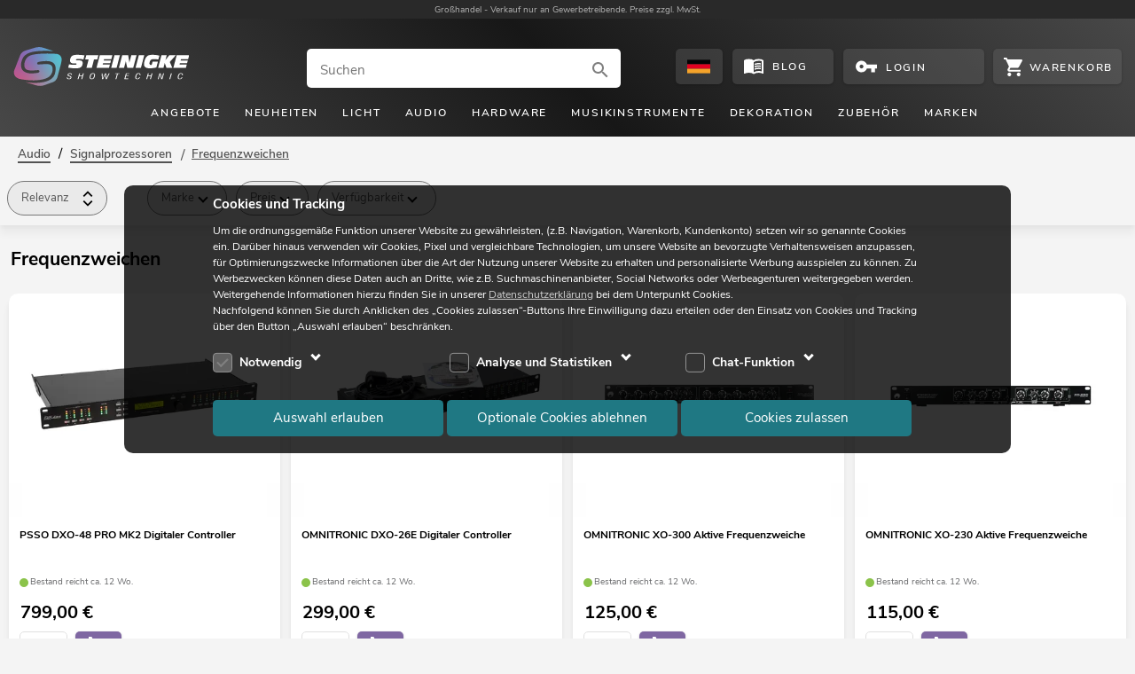

--- FILE ---
content_type: text/html; charset=UTF-8
request_url: https://www.steinigke.de/de/audio/signalprozessoren/frequenzweichen/cat-t4030030-1.html
body_size: 13807
content:
<!DOCTYPE html>
<html lang="de">
<head>
    <link href="https://www.steinigke.de/out/steinigke/src/fonts/nunito-sans-v5-latin-ext_latin-regular.woff2" as="font" crossorigin="anonymous">
    <link href="https://www.steinigke.de/out/steinigke/src/fonts/nunito-sans-v5-latin-ext_latin-300.woff2" as="font" crossorigin="anonymous">
    <link href="https://www.steinigke.de/out/steinigke/src/fonts/nunito-sans-v5-latin-ext_latin-600.woff2" as="font" crossorigin="anonymous">
    <link href="https://www.steinigke.de/out/steinigke/src/fonts/nunito-sans-v5-latin-ext_latin-700.woff2" as="font" crossorigin="anonymous">
    <link href="https://www.steinigke.de/out/steinigke/src/fonts/nunito-sans-v5-latin-ext_latin-800.woff2" as="font" crossorigin="anonymous">
    <link rel="apple-touch-icon" sizes="57x57" href="https://www.steinigke.de/out/steinigke/src/bg1/apple-touch-icon-57x57.png">
    <link rel="apple-touch-icon" sizes="60x60" href="https://www.steinigke.de/out/steinigke/src/bg1/apple-touch-icon-60x60.png">
    <link rel="apple-touch-icon" sizes="72x72" href="https://www.steinigke.de/out/steinigke/src/bg1/apple-touch-icon-72x72.png">
    <link rel="apple-touch-icon" sizes="76x76" href="https://www.steinigke.de/out/steinigke/src/bg1/apple-touch-icon-76x76.png">
    <link rel="apple-touch-icon" sizes="114x114" href="https://www.steinigke.de/out/steinigke/src/bg1/apple-touch-icon-114x114.png">
    <link rel="apple-touch-icon" sizes="120x120" href="https://www.steinigke.de/out/steinigke/src/bg1/apple-touch-icon-120x120">
    <link rel="apple-touch-icon" sizes="144x144" href="https://www.steinigke.de/out/steinigke/src/bg1/apple-touch-icon-144x144">
    <link rel="apple-touch-icon" sizes="152x152" href="https://www.steinigke.de/out/steinigke/src/bg1/apple-touch-icon-152x152">
    <link rel="apple-touch-icon" sizes="180x180" href="https://www.steinigke.de/out/steinigke/src/bg1/apple-touch-icon-180x180">
    <link rel="android-icon" sizes="192x192" href="https://www.steinigke.de/out/steinigke/src/bg1/android-icon-192x192.png">
    <link rel="icon" type="image/png" sizes="32x32" href="https://www.steinigke.de/out/steinigke/src/bg1/favicon-32x32.png">
    <link rel="icon" type="image/png" sizes="32x32" href="https://www.steinigke.de/out/steinigke/src/bg1/favicon-32x32.ico">
    <link rel="icon" type="image/png" sizes="16x16" href="https://www.steinigke.de/out/steinigke/src/bg1/favicon-16x16.png">
    <link rel="icon" type="image/png" sizes="16x16" href="https://www.steinigke.de/out/steinigke/src/bg1/favicon-16x16.ico">
    <link rel="icon" type="image/png" sizes="96x96" href="https://www.steinigke.de/out/steinigke/src/bg1/favicon-96x96.png">
    <link rel="icon" type="image/png" sizes="96x96" href="https://www.steinigke.de/out/steinigke/src/bg1/favicon-96x96.ico">
    <link rel="icon" type="image/png" sizes="32x32" href="https://www.steinigke.de/out/steinigke/src/bg1/favicon_apple.png">
    <link rel="icon" type="image/png" sizes="70x70" href="https://www.steinigke.de/out/steinigke/src/bg1/mstile-70x70.png">
    <link rel="icon" type="image/png" sizes="150x150" href="https://www.steinigke.de/out/steinigke/src/bg1/mstile-150x150.png">
    <link rel="icon" type="image/png" sizes="310x310" href="https://www.steinigke.de/out/steinigke/src/bg1/mstile-310x310.png">
        <meta name="viewport" content="initial-scale=1.0, width=device-width, maximum-scale=5, viewport-fit=cover">
    <meta http-equiv="Content-Type" content="text/html; charset=utf-8">
            <meta name="google-site-verification" content="GVkYdzRA3TQtYFbKP8lG5cewFMGNJpMW-tn0qTbWHco" />
            <title>Optimieren Sie Ihren Klang mit hochwertigen aktiven Frequenzweichen.</title>
                    <meta name="description" content="Entdecken Sie unsere Frequenzweichen und verbessern Sie die Klangqualität in Ihrem Veranstaltungsort dank präziser Steuerung und nahtloser Integration.">
                        <meta name="title" content="Optimieren Sie Ihren Klang mit hochwertigen aktiven Frequenzweichen.">
                    <link rel="canonical" href="https://www.steinigke.de/de/audio/signalprozessoren/frequenzweichen/cat-t4030030-1.html">
                                        <link rel="alternate" href="https://www.steinigke.de/de/audio/signalprozessoren/frequenzweichen/cat-t4030030-1.html" hreflang="de-de" >
                                <link rel="alternate" href="https://www.steinigke.de/en/audio/audio-processors/crossovers/cat-t4030030-1.html" hreflang="en-de" >
                                <link rel="alternate" href="https://www.steinigke.de/en/audio/audio-processors/crossovers/cat-t4030030-1.html" hreflang="x-default" >
                                <link rel="alternate" href="https://www.steinigke.de/fr/audio/processeurs-de-signal/repartiteurs/cat-t4030030-1.html" hreflang="fr-de" >
                                <link rel="alternate" href="https://www.steinigke.de/it/audio/processori-di-segnale/deviatori-di-frequenza/cat-t4030030-1.html" hreflang="it-de" >
                                <link rel="alternate" href="https://www.steinigke.at/de/audio/signalprozessoren/frequenzweichen/cat-t4030030-1.html" hreflang="de-at" >
                                <link rel="alternate" href="https://www.steinigke.at/en/audio/audio-processors/crossovers/cat-t4030030-1.html" hreflang="en-at" >
                                <link rel="alternate" href="https://www.steinigke.at/fr/audio/processeurs-de-signal/repartiteurs/cat-t4030030-1.html" hreflang="fr-at" >
                                <link rel="alternate" href="https://www.steinigke.at/it/audio/processori-di-segnale/deviatori-di-frequenza/cat-t4030030-1.html" hreflang="it-at" >
                                <link rel="alternate" href="https://www.steinigke.fr/de/audio/signalprozessoren/frequenzweichen/cat-t4030030-1.html" hreflang="de-fr" >
                                <link rel="alternate" href="https://www.steinigke.fr/en/audio/audio-processors/crossovers/cat-t4030030-1.html" hreflang="en-fr" >
                                <link rel="alternate" href="https://www.steinigke.fr/fr/audio/processeurs-de-signal/repartiteurs/cat-t4030030-1.html" hreflang="fr-fr" >
                                <link rel="alternate" href="https://www.steinigke.fr/it/audio/processori-di-segnale/deviatori-di-frequenza/cat-t4030030-1.html" hreflang="it-fr" >
                                <link rel="alternate" href="https://www.steinigke.it/de/audio/signalprozessoren/frequenzweichen/cat-t4030030-1.html" hreflang="de-it" >
                                <link rel="alternate" href="https://www.steinigke.it/en/audio/audio-processors/crossovers/cat-t4030030-1.html" hreflang="en-it" >
                                <link rel="alternate" href="https://www.steinigke.it/fr/audio/processeurs-de-signal/repartiteurs/cat-t4030030-1.html" hreflang="fr-it" >
                                <link rel="alternate" href="https://www.steinigke.it/it/audio/processori-di-segnale/deviatori-di-frequenza/cat-t4030030-1.html" hreflang="it-it" >
                                <link rel="alternate" href="https://steinigke.de/de/audio/signalprozessoren/frequenzweichen/cat-t4030030-1.html" hreflang="de-de" >
                                <link rel="alternate" href="https://steinigke.de/en/audio/audio-processors/crossovers/cat-t4030030-1.html" hreflang="en-de" >
                                <link rel="alternate" href="https://steinigke.de/fr/audio/processeurs-de-signal/repartiteurs/cat-t4030030-1.html" hreflang="fr-de" >
                                <link rel="alternate" href="https://steinigke.de/it/audio/processori-di-segnale/deviatori-di-frequenza/cat-t4030030-1.html" hreflang="it-de" >
                                <link rel="alternate" href="https://steinigke.at/de/audio/signalprozessoren/frequenzweichen/cat-t4030030-1.html" hreflang="de-at" >
                                <link rel="alternate" href="https://steinigke.at/en/audio/audio-processors/crossovers/cat-t4030030-1.html" hreflang="en-at" >
                                <link rel="alternate" href="https://steinigke.at/fr/audio/processeurs-de-signal/repartiteurs/cat-t4030030-1.html" hreflang="fr-at" >
                                <link rel="alternate" href="https://steinigke.at/it/audio/processori-di-segnale/deviatori-di-frequenza/cat-t4030030-1.html" hreflang="it-at" >
                                <link rel="alternate" href="https://steinigke.fr/de/audio/signalprozessoren/frequenzweichen/cat-t4030030-1.html" hreflang="de-fr" >
                                <link rel="alternate" href="https://steinigke.fr/en/audio/audio-processors/crossovers/cat-t4030030-1.html" hreflang="en-fr" >
                                <link rel="alternate" href="https://steinigke.fr/fr/audio/processeurs-de-signal/repartiteurs/cat-t4030030-1.html" hreflang="fr-fr" >
                                <link rel="alternate" href="https://steinigke.fr/it/audio/processori-di-segnale/deviatori-di-frequenza/cat-t4030030-1.html" hreflang="it-fr" >
                                <link rel="alternate" href="https://steinigke.it/de/audio/signalprozessoren/frequenzweichen/cat-t4030030-1.html" hreflang="de-it" >
                                <link rel="alternate" href="https://steinigke.it/en/audio/audio-processors/crossovers/cat-t4030030-1.html" hreflang="en-it" >
                                <link rel="alternate" href="https://steinigke.it/fr/audio/processeurs-de-signal/repartiteurs/cat-t4030030-1.html" hreflang="fr-it" >
                                <link rel="alternate" href="https://steinigke.it/it/audio/processori-di-segnale/deviatori-di-frequenza/cat-t4030030-1.html" hreflang="it-it" >
    <link rel="shortcut icon" href="https://www.steinigke.de/favicon.ico">
            <link rel="stylesheet" href="https://www.steinigke.de/out/steinigke/src/cssV3.css?1764788133">
            <link rel="stylesheet" href="https://www.steinigke.de/out/steinigke/src/cssV3list.css?1764788133">
            <link rel="stylesheet" href="https://www.steinigke.de/out/steinigke/src/resp_footer3.css?1762270298">
            <link rel="stylesheet" href="https://www.steinigke.de/out/steinigke/src/resp_cookiehint.css?1761302400">
    <style>
.wrappertext{width: 100%;}
.content-containertext {background-color: #ffffff00;}
.text-row {clear: both;margin: 0 auto;position: relative;font-size: 18px;color: #555;}
.column1 {font-size: 1.2em;line-height: 1.5;color: #555;}
.padding-center2 {padding: 2em 0 0em 0;padding-left: 1em;padding-right: 1em;text-align: left;max-width: 95em;margin: 0 auto;font-size: 16px;}
.contentHeadline2 {font-weight: bold;font-size: 24px;}
.link-footer {text-decoration-line: underline;text-decoration-thickness: 8%;font-weight: 800;color: #363636;padding: 0 0.125em;transition: all .5s;}
.link-footer:focus, .link-footer:hover {border-radius: 2px;color: white;background-color: black;}
.link-footer:active {}
.li_seo {margin: 2%;}
@media all and (min-width:768px) {.contentHeadline2 {font-size: 22px;}
}
</style>
</head>
<body>
<div class="supportOverlay"></div>
<div class="languagesOverlay"></div>
<div class="ajaxBasket"></div>
<div class="container">
    <div class="login-account-popup">
    </div>
    </div>
<script>
    // For googletagmanager
    // this pushData will be performed, when the cookies are accepted or rejected
    var pushData = null;
	    function AddToNoticeList1( oxid ){
                NotifyBox.open( oxid );
    }
</script>
<header>
    <div class="claim">
      <div class="container">
	        <div class="claim_text">
                <p><span>Großhandel - </span>Verkauf nur an Gewerbetreibende. Preise zzgl. MwSt.</p>
            </div>
      </div>
	</div>
    <div class="header-bg1">
	    <div class="container">
                <div class="logo"><a href="https://www.steinigke.de/">
                    <img src="https://www.steinigke.de/out/steinigke/src/svg/steinigke_logo_wh.svg" height="71" width="164" alt="Logo" title="">
                </a></div>
    <div class="search-overlay search-ausu no-sticky-ausu">
    <div class="search-input-container">
        <div class="search-input">
            <form action="https://www.steinigke.de/index.php?" method="get" onsubmit="submitSearch($(this),false);">
                <label class="invisible">Suchen</label>
                <input type="hidden" name="searchparam" value="">
                <input type="hidden" name="cl" value="search">
                <input type="hidden" name="searchType" value="products">
                <input  aria-label="Suchen" class="tmp_searchparam search-inc borderradius" type="search" placeholder="Suchen" autocomplete="off" spellcheck="false" autocapitalize="off" onfocus="searchFocus();" value="">
                <div onclick="submitSearch($(this.parentNode),true);" >
                                        <svg  class="search-svg" viewBox="0 0 24 24"  ><path d="M9.516 14.016c2.484 0 4.5-2.016 4.5-4.5s-2.016-4.5-4.5-4.5-4.5 2.016-4.5 4.5 2.016 4.5 4.5 4.5zm6 0 4.969 4.969-1.5 1.5-4.969-4.969v-.797l-.281-.281c-1.125.984-2.625 1.547-4.218 1.547C5.907 15.984 3 13.126 3 9.516S5.906 3 9.516 3s6.468 2.906 6.468 6.516c0 1.594-.562 3.093-1.547 4.218l.281.281h.798z"/></svg>
                                    </div>
            </form>
        </div>
    </div>
    <div class="search-autosuggest-container">
        <div class="search-autosuggest"></div>
    </div>
</div>
<div class="btn btn-language borderradius" onclick="selectLanguages('&qs=Y2w9YWxpc3QmbWZMYW5nPWRlJmNuaWR3YWdyPXQ0MDMwMDMwJnBnTnI9MQ==')">
  <div class="languageSelect">
      <svg  class="languageFlag" viewBox="0 0 41 24"  ><path fill="#030304" d="M0 0h41v7.996H0z"/><path fill="#E20021" d="M0 7.996h41v8.001H0z"/><path fill="#F5A32A" d="M0 15.997h41V24H0z"/><path fill="none" d="M0 0h41v24H0z"/><path fill="none" d="M0 0h41v24H0z"/></svg>
  </div>
</div>
<a class="btn btn-blog borderradius" aria-label="Blog" href="https://www.steinigke.de/de/blog/">
        <svg  class="btn-blog-icon svg_white" viewBox="0 0 24 24"  ><path d="M17.484 14.344q1.219 0 2.531.234v1.5q-.938-.234-2.531-.234-2.813 0-4.5.984V15.14q1.781-.797 4.5-.797zm-4.5-1.875q1.969-.797 4.5-.797 1.219 0 2.531.234v1.5q-.938-.234-2.531-.234-2.813 0-4.5.984v-1.688zm4.5-1.969q-2.813 0-4.5.984V9.843q1.875-.844 4.5-.844 1.219 0 2.531.234v1.547q-1.125-.281-2.531-.281zM21 18.516V6.985q-1.547-.469-3.516-.469-3.047 0-5.484 1.5V19.5q2.438-1.5 5.484-1.5 1.828 0 3.516.516zM17.484 4.5q3.563 0 5.531 1.5v14.578q0 .188-.164.352t-.352.164q-.141 0-.234-.047-1.922-1.031-4.781-1.031-3.047 0-5.484 1.5-2.016-1.5-5.484-1.5-2.531 0-4.781 1.078-.047 0-.117.023t-.117.023q-.188 0-.352-.141t-.164-.328V5.999q2.016-1.5 5.531-1.5 3.469 0 5.484 1.5 2.016-1.5 5.484-1.5z"/></svg>
        <div class="btn-blog-text">Blog</div>
</a>
    <div class="btn btn-account borderradius" onclick="openPopUpAccount(true);return false;">
                <svg  class="btn-account-icon" viewBox="0 0 24 24"  ><path fill="#FFF" d="M6.984 14.016C8.062 14.016 9 13.078 9 12s-.938-2.016-2.016-2.016-1.969.938-1.969 2.016.891 2.016 1.969 2.016zm5.672-4.032h10.359v4.032h-2.017v3.983h-3.983v-3.983h-4.359c-.797 2.344-3.047 3.983-5.672 3.983-3.328 0-6-2.672-6-6s2.672-6 6-6c2.625 0 4.875 1.641 5.672 3.985z"/></svg>
                <div class="btn-account-text"> Login </div>
    </div>
<div class="btn btn-cart borderradius" >
        <svg  class="btn-cart-icon svg_white" viewBox="0 0 24 24"  ><path d="M19.229 19.211c1.287 0 2.354 1.127 2.354 2.423S20.516 24 19.229 24c-1.301 0-2.418-1.07-2.418-2.366s1.117-2.423 2.418-2.423zM0 0h3.939l1.117 2.366h17.76c.676 0 1.184.564 1.184 1.239a.919.919 0 0 1-.17.563l-4.264 7.775a2.382 2.382 0 0 1-2.08 1.238H8.542l-1.066 1.973-.052.17c0 .169.104.281.272.281h13.886v2.422H7.19c-1.287 0-2.354-1.127-2.354-2.422 0-.396.104-.789.273-1.127l1.639-2.985-4.33-9.127H0V0zm7.19 19.211c1.3 0 2.418 1.127 2.418 2.423S8.49 24 7.19 24c-1.287 0-2.354-1.07-2.354-2.366s1.067-2.423 2.354-2.423z"/></svg>
            <div class="btn-cart-count" ></div>
		<div class="btn-cart-text">
			<div class="btn-cart-text-positions items">
			</div>
			<div class="btn-cart-text-positions no-items show">
				Warenkorb
			</div>
        </div>
    </div>
                  <div class="site-nav-toggle js_site_nav borderradius svg_white" ><svg  viewBox="0 0 24 24"  ><path d="M3 6h18v2.016H3V6zm0 6.984v-1.969h18v1.969H3zM3 18v-2.016h18V18H3z"/></svg></div>
        </div>
                <nav class="site-nav">
            <ul>
                                        <li data-level0='1' class="menu-item-has-children" data-cat-id="b33c76a92d0ebef985189c9f8b48591e" data-wagr="A0002000"><div >Angebote</div>
                        <div class="mega-menu">
                                                                                </div>
                                    </li>
                                            <li class="menu-item-no-children" ><a href="https://www.steinigke.de/index.php?cl=alist&cnid=fb01909ac2919c62dd4ef743182f9c2a">Neuheiten</a>
                                    </li>
                                        <li data-level0='3' class="menu-item-has-children" data-cat-id="a66293f81c88a824243fa2b675099073" data-wagr="Q1000000"><div >Licht</div>
                        <div class="mega-menu">
                                                                                </div>
                                    </li>
                                        <li data-level0='4' class="menu-item-has-children" data-cat-id="3fd29c5d24ff7f676faf8622d986a0a8" data-wagr="Q4000000"><div >Audio</div>
                        <div class="mega-menu">
                                                                                </div>
                                    </li>
                                        <li data-level0='5' class="menu-item-has-children" data-cat-id="a48d33a1ba2f33569ebba0738df6fae4" data-wagr="Q3000000"><div >Hardware</div>
                        <div class="mega-menu">
                                                                                </div>
                                    </li>
                                        <li data-level0='6' class="menu-item-has-children" data-cat-id="6a6cc08bf01ab183aa06656c8033018c" data-wagr="Q8000000"><div >Musikinstrumente</div>
                        <div class="mega-menu">
                                                                                </div>
                                    </li>
                                        <li data-level0='7' class="menu-item-has-children" data-cat-id="52f36f3504634f44d5c03960f660d26e" data-wagr="Q9000000"><div >Dekoration</div>
                        <div class="mega-menu">
                                                                                </div>
                                    </li>
                                        <li data-level0='8' class="menu-item-has-children" data-cat-id="d94075e8b714d0136fc1e916fb7ddda0" data-wagr="Q6000000"><div >Zubehör</div>
                        <div class="mega-menu">
                                                                                </div>
                                    </li>
                                        <li data-level0='9' class="menu-item-has-children" data-cat-id="cat__marken_" data-wagr="_marken_"><div >Marken</div>
                        <div class="mega-menu">
                                                                                </div>
                                    </li>
                            </ul>
        </nav>
    </div>
</header>
<nav class="site-nav-mob">
    <div class="closeButton white" onclick="closeMenu();"><div class="close_Overlay"></div></div>
    <div class="site-nav-level0-mob">
                    <ul class="sub-menu-mob " data-cat-id="34e3b87a73264e02bf63bb3d51ff12c6" data-parent="3fd29c5d24ff7f676faf8622d986a0a8" >
                    <li class='menu-level-back' data-cat-id='3fd29c5d24ff7f676faf8622d986a0a8' data-parent='oxrootid' onclick='menuBack(this)'>
        <div class='item0' >
                            <div class='menu-icon arrow prev'></div><div class='menu-item'></div>
                    </div>
    </li>
            <li class='menu-level-show-all'  >
            <a class='item0' href="https://www.steinigke.de/de/audio/signalprozessoren/cat-r4030000-1.html">
               <div class="item0-headline">Signalprozessoren</div>
                <div class='menu-item show-all'>Alle anzeigen</div>
            </a>
        </li>
            <li><a class='item0' href="https://www.steinigke.de/de/audio/signalprozessoren/equalizer/cat-t4030010-1.html"><img loading="lazy" src="https://media.steinigke.de/shop/category-images/img3/t4030010.jpg" alt="Link_Equalizer" title="Equalizer"><div class='sub-menu-item' > Equalizer</div></a></li>
            <li><a class='item0' href="https://www.steinigke.de/de/audio/signalprozessoren/limiter-kompressoren/cat-t4030020-1.html"><img loading="lazy" src="https://media.steinigke.de/shop/category-images/img3/t4030020.jpg" alt="Link_Limiter & Kompressoren" title="Limiter & Kompressoren"><div class='sub-menu-item' > Limiter & Kompressoren</div></a></li>
            <li><a class='item0' href="https://www.steinigke.de/de/audio/signalprozessoren/frequenzweichen/cat-t4030030-1.html"><img loading="lazy" src="https://media.steinigke.de/shop/category-images/img3/t4030030.jpg" alt="Link_Frequenzweichen" title="Frequenzweichen"><div class='sub-menu-item' > Frequenzweichen</div></a></li>
            <li><a class='item0' href="https://www.steinigke.de/de/audio/signalprozessoren/signalbearbeitung/cat-t4030050-1.html"><img loading="lazy" src="https://media.steinigke.de/shop/category-images/img3/t4030050.jpg" alt="Link_Signalbearbeitung" title="Signalbearbeitung"><div class='sub-menu-item' > Signalbearbeitung</div></a></li>
            <li><a class='item0' href="https://www.steinigke.de/de/audio/signalprozessoren/verteiler-multiroom/cat-t4030060-1.html"><img loading="lazy" src="https://media.steinigke.de/shop/category-images/img3/t4030060.jpg" alt="Link_Verteiler & Multiroom" title="Verteiler & Multiroom"><div class='sub-menu-item' > Verteiler & Multiroom</div></a></li>
            </ul>
                <div class="dummyULAdd"></div>
    </div>
</nav>
<div class="mob-search-overlay search-ausu">
        <div class="search-input-container">
        <div class="search-input">
            <form action="https://www.steinigke.de/index.php?" method="get" onsubmit="submitSearch($(this),false);">
                <label class="invisible">Suchen</label>
                <input type="hidden" name="searchparam" value="">
                <input type="hidden" name="cl" value="search">
                <input type="hidden" name="searchType" value="products">
                <input class="tmp_searchparam search-mob borderradius" type="search" aria-label="Suchen" placeholder="Suchen" autocomplete="off" spellcheck="false" autocapitalize="off" value="">
                <div onclick="submitSearch($(this.parentNode),true);" >
                    <svg  class="search-svg" viewBox="0 0 24 24"  ><use  href="#search" ></use></svg>
                </div>
            </form>
        </div><div class="mob-search-close" onclick="closeMobSearch();"><div class="svg_white menu-icon"><svg  viewBox="0 0 24 24"  ><use  href="#close" ></use></svg></div></div>
    </div>
    <div class="search-autosuggest">
    </div>
</div>
<noscript>
    <div class="container header-js-alert" >
        Für die richtige Funktion braucht dieser Shop javascript! Bitte schalten Sie dieses ein.
    </div>
</noscript>
<div class="sticky-container">
    <nav class="sticky-navi">
        <div class="header-bg1">
            <div class="container">
                <div class="logo"><a href="/">
                        <img src="https://www.steinigke.de/out/steinigke/src/svg/steinigke_logo_wh.svg" height="71" width="164" alt="Steinigke Showtechnic Logo" title="Steinigke Showtechnic">
                    </a></div>
    <div class="search-overlay search-ausu sticky-ausu">
    <div class="search-input-container">
        <div class="search-input">
            <form action="https://www.steinigke.de/index.php?" method="get" onsubmit="submitSearch($(this),false);">
                <label class="invisible">Suchen</label>
                <input type="hidden" name="searchparam" value="">
                <input type="hidden" name="cl" value="search">
                <input type="hidden" name="searchType" value="products">
                <input  aria-label="Suchen" class="tmp_searchparam search-inc borderradius" type="search" placeholder="Suchen" autocomplete="off" spellcheck="false" autocapitalize="off" onfocus="searchFocus();" value="">
                <div onclick="submitSearch($(this.parentNode),true);" >
                                        <svg  class="search-svg" viewBox="0 0 24 24"  ><use  href="#search" ></use></svg>
                                    </div>
            </form>
        </div>
    </div>
    <div class="search-autosuggest-container">
        <div class="search-autosuggest"></div>
    </div>
</div>
<div class="btn btn-language borderradius" onclick="selectLanguages('&qs=Y2w9YWxpc3QmbWZMYW5nPWRlJmNuaWR3YWdyPXQ0MDMwMDMwJnBnTnI9MQ==')">
  <div class="languageSelect">
      <svg  class="languageFlag" viewBox="0 0 41 24"  ><path fill="#030304" d="M0 0h41v7.996H0z"/><path fill="#E20021" d="M0 7.996h41v8.001H0z"/><path fill="#F5A32A" d="M0 15.997h41V24H0z"/><path fill="none" d="M0 0h41v24H0z"/><path fill="none" d="M0 0h41v24H0z"/></svg>
  </div>
</div>
<a class="btn btn-blog borderradius" aria-label="Blog" href="https://www.steinigke.de/de/blog/">
        <svg  class="btn-blog-icon svg_white" viewBox="0 0 24 24"  ><path d="M17.484 14.344q1.219 0 2.531.234v1.5q-.938-.234-2.531-.234-2.813 0-4.5.984V15.14q1.781-.797 4.5-.797zm-4.5-1.875q1.969-.797 4.5-.797 1.219 0 2.531.234v1.5q-.938-.234-2.531-.234-2.813 0-4.5.984v-1.688zm4.5-1.969q-2.813 0-4.5.984V9.843q1.875-.844 4.5-.844 1.219 0 2.531.234v1.547q-1.125-.281-2.531-.281zM21 18.516V6.985q-1.547-.469-3.516-.469-3.047 0-5.484 1.5V19.5q2.438-1.5 5.484-1.5 1.828 0 3.516.516zM17.484 4.5q3.563 0 5.531 1.5v14.578q0 .188-.164.352t-.352.164q-.141 0-.234-.047-1.922-1.031-4.781-1.031-3.047 0-5.484 1.5-2.016-1.5-5.484-1.5-2.531 0-4.781 1.078-.047 0-.117.023t-.117.023q-.188 0-.352-.141t-.164-.328V5.999q2.016-1.5 5.531-1.5 3.469 0 5.484 1.5 2.016-1.5 5.484-1.5z"/></svg>
        <div class="btn-blog-text">Blog</div>
</a>
    <div class="btn btn-account borderradius" onclick="openPopUpAccount(true);return false;">
                <svg  class="btn-account-icon" viewBox="0 0 24 24"  ><use  href="#vpn_key" ></use></svg>
                <div class="btn-account-text"> Login </div>
    </div>
<div class="btn btn-cart borderradius" >
        <svg  class="btn-cart-icon svg_white" viewBox="0 0 24 24"  ><use  href="#shopping_cart" ></use></svg>
            <div class="btn-cart-count" ></div>
		<div class="btn-cart-text">
			<div class="btn-cart-text-positions items">
			</div>
			<div class="btn-cart-text-positions no-items show">
				Warenkorb
			</div>
        </div>
    </div>
             </div>
         </div>
    </nav>
</div>
<div class="back-to-top-wrapper">
<a href="#top" class="back-to-top" aria-label="back to top of the page"><div class="arrow expand_less"></div></a>
</div>
<script>
let listItems = new Array();
listItems.push( { 'item_id':'10356365', 'item_name':'DXO-48 PRO MK2 Digitaler Controller', 'index':0  } );
listItems.push( { 'item_id':'10356341', 'item_name':'DXO-26E Digitaler Controller', 'index':1  } );
listItems.push( { 'item_id':'10355636', 'item_name':'XO-300 Aktive Frequenzweiche', 'index':2  } );
listItems.push( { 'item_id':'10355627', 'item_name':'XO-230 Aktive Frequenzweiche', 'index':3  } );
pushData = { event: "view_item_list", ecommerce: { item_list_name: "Frequenzweichen", item_list_id: "t4030030", items: listItems }};
function dataLayerPush(artnr, artbez, index) {
    }
let g_sFilter = '';
var g_sFilterCat = '';
let g_page = 1;
let g_sSearch = "";
let g_cnidwagr='t4030030';
let g_seourl='/de/audio/signalprozessoren/frequenzweichen/cat-t4030030-1.html';
let g_basedir='https://www.steinigke.de/';
let g_sFilterFilterAjaxBaseDir = 'https://www.steinigke.de/ajax.php?mode=html&cl=mfajax&fnc=getFilter&cnid=595e0cea01de429620cfb5024f9e11b1&cnidwagr=t4030030';
let g_sFilterListAjaxBaseDir = 'https://www.steinigke.de/ajax.php?mode=html&cl=mfajax&fnc=alist&cnid=595e0cea01de429620cfb5024f9e11b1&cnidwagr=t4030030';
let i=1;
var lScrollTop = false;
<!--  store the curren scrollpoition -->
</script>
<div class="page " >
    <div class="list-container" >
            <div class="container" >
                <script type="application/ld+json">
                    {
                      "@context": "https://schema.org",
                      "@type": "BreadcrumbList",
                      "itemListElement": [{
                                                    "@type": "ListItem",
                            "position": "1",
                            "name": "Audio",
                            "item": "https://www.steinigke.de/de/audio/cat-q4000000-1.html"
                           } , { 
                                                    "@type": "ListItem",
                            "position": "2",
                            "name": "Signalprozessoren",
                            "item": "https://www.steinigke.de/de/audio/signalprozessoren/cat-r4030000-1.html"
                           } , { 
                                                    "@type": "ListItem",
                            "position": "3",
                            "name": "Frequenzweichen",
                            "item": "https://www.steinigke.de/de/audio/signalprozessoren/frequenzweichen/cat-t4030030-1.html"
                                               }]
                    }
                </script>
                <div class="nav-breadcrumb-list mobile">
                    <!--  breadcrumb --><div class="breadcrumb-container"><div class="breadcrumb-item  boldunderline" ><a href="https://www.steinigke.de/de/audio/cat-q4000000-1.html">Audio </a></div><!--  &nbsp/&nbsp--> <div class="breadcrumb-item separator">/</div><div class="breadcrumb-item  boldunderline" ><a href="https://www.steinigke.de/de/audio/signalprozessoren/cat-r4030000-1.html">Signalprozessoren </a></div><!--  --> <div class="breadcrumb-item separator">/</div><div class="breadcrumb-item  boldunderline" ><a href="https://www.steinigke.de/de/audio/signalprozessoren/frequenzweichen/cat-t4030030-1.html">Frequenzweichen </a></div><!--  --> <div class="breadcrumb-item separator">/</div></div>
                </div>
            			   <!-- Wir holen die übergeordnete Kategorie -->
<div class="nav-breadcrumb-list desktop">
    <!-- breadcrumb --><div class="nav-breadcrumb-slider my-slider-container"><div class="my-slider-custom-button"><div class="list-subcats-slider-button arrow3 small navi-breadcrumb left"></div><div class="list-subcats-slider-button arrow3 small navi-breadcrumb right"></div></div><div class="my-slider-slider list-subcats"><div class="breadcrumb-item  boldunderline"><a href="https://www.steinigke.de/de/audio/cat-q4000000-1.html">Audio </a></div>&nbsp/&nbsp<div class="breadcrumb-item  boldunderline"><a href="https://www.steinigke.de/de/audio/signalprozessoren/cat-r4030000-1.html">Signalprozessoren </a></div><div class="breadcrumb-item separator">/</div><!-- Zeige nur die aktive Kategorie oder die aktuelle Unterkategorie --><div class="breadcrumb-item active"><a href="https://www.steinigke.de/de/audio/signalprozessoren/frequenzweichen/cat-t4030030-1.html">Frequenzweichen </a></div></div></div>
</div>
            </div><div class="list-list-header"><div class="filter3_0"><div class="container"><div class="my-slider-custom-button"><div class="filter-slider-button arrow3 small left" ></div><div class="filter-slider-button arrow3 small right"></div></div><div class="filter3-slider" ><div class="filter3" ><div class="filter3-block sort" data-id="sort" ><div class="filter3-text sort" ><div class="text">Relevanz</div><div class="js_icon expand_more iconSort"><svg  class="iconSort" viewBox="0 0 24 24"  ><use  href="#sort" ></use></svg></div></div></div><div class="filter3-block " data-id="BRAND" ><div class="filter3-text" ><div class="text">Marke </div><div class="js_icon icon-arrow arrow expand_more"></div></div></div><div class="filter3-block " data-id="PRICE" ><div class="filter3-text" ><div class="text">Preis </div><div class="js_icon icon-arrow arrow expand_more"></div></div></div><div class="filter3-block " data-id="STOCKCOLOR" ><div class="filter3-text" ><div class="text">Verfügbarkeit </div><div class="js_icon icon-arrow arrow expand_more"></div></div></div></div></div><div class="filter3-list" data-id="sort">    <div class="data-sort" data-sort="rd" onclick="SelectSelection(this)">
        <div class="sort mycheckbox checked " ></div>Relevanz
    </div>
    <div class="data-sort" data-sort="a" onclick="SelectSelection(this)">
        <div class="sort mycheckbox " ></div>Artikelnr. aufsteigend
    </div>
    <div class="data-sort" data-sort="ad" onclick="SelectSelection(this)">
        <div class="sort mycheckbox " ></div>Artikelnr. absteigend
    </div>
    <div class="data-sort" data-sort="t" onclick="SelectSelection(this)">
        <div class="sort mycheckbox " ></div>Name aufsteigend
    </div>
    <div class="data-sort" data-sort="td" onclick="SelectSelection(this)">
        <div class="sort mycheckbox " ></div>Name absteigend
    </div>
    <div class="data-sort" data-sort="p" onclick="SelectSelection(this)">
        <div class="sort mycheckbox " ></div>Preis aufsteigend
    </div>
    <div class="data-sort" data-sort="pd" onclick="SelectSelection(this)">
        <div class="sort mycheckbox " ></div>Preis absteigend
    </div>
</div><div class="filter3-list" data-id="BRAND">
    <div class="filter-string ">
        <div class="filter-sel sel-list " >
            <div class="">
                                <div class="sel-list sel-list-max sel-list-scroll js_selList " >
                    <ul><li class="" data-v="OMNITRONIC" data-n="241" data-th="https://media.steinigke.de/resp_attri/medium/" ><div class="mycheckbox "></div><div class="text-icon"><span class="textId">OMNITRONIC</span> (3)</div></li><li class="" data-v="PSSO" data-n="242" data-th="https://media.steinigke.de/resp_attri/medium/" ><div class="mycheckbox "></div><div class="text-icon"><span class="textId">PSSO</span> (1)</div></li></ul>
                </div>
            </div>
        </div>
    </div>
</div><div class="filter3-list" data-id="PRICE">
    <div class="filter-number " >
                <div class="filter-sel " >
            <div class="sel-list sel-list-number">
                                                                 <div>
                        <div class="selectedRange">  </div>
                        <div class="minVal">115</div>
                        <div class="maxVal">799 €</div>
                    </div>
                    <div class="nouislider-range-container"> <div class="nouislider-rangePRICE"></div> </div>
                                <script>
                    var anumPRICE = [115,125,299,799];
                    var minValuePRICE = -1;
                    var maxValuePRICE = -1;
                </script>
                    <div class="apply-button button" onclick="applyNumericFilter1( minValuePRICE, maxValuePRICE, 'PRICE','Preis' )"> Anwenden </div>
                             </div>
        </div>
    </div>
</div><div class="filter3-list" data-id="STOCKCOLOR">
    <div class="filter-string ">
        <div class="filter-sel sel-list " >
            <div class="">
                                <div class="sel-list sel-list-max sel-list-scroll js_selList " >
                    <ul><li class="" data-v="RED" data-n="RED" data-th="https://media.steinigke.de/resp_attri/medium/" ><div class="mycheckbox "></div><div class="text-icon"><span class="textId">Nur verfügbare Produkte anzeigen</span> </div></li></ul>
                </div>
            </div>
        </div>
    </div>
</div><div class="my-slider-custom-button"><div class="filter-active-slider-button arrow3 small left" ></div><div class="filter-active-slider-button arrow3 small right"></div></div><div class="active-filter1 " ><div class="active-filter dummy1" ></div></div></div></div>
            </div>
              <div class="container">
		   <h1 class="listTitle">Frequenzweichen</h1>
     </div>
        <div class="list-item-list-container container js_ajax_container" >
<script>
</script>
<div class="list-item-list">
            <div class="list-item-grid borderradius10" onmouseover="lazyLoadingOnHover(this)"><a href="https://www.steinigke.de/de/mpn10356365-psso-dxo-48-pro-mk2-digitaler-controller.html" onclick="dataLayerPush('10356365', 'DXO-48 PRO MK2 Digitaler Controller', 0)">
                        <div class="list-img-container" ><div class="list-img-img"><picture><source srcset="https://media.steinigke.de/images/7425p/56/10356365a.webp" type="image/webp"><img   class="list-img" src="https://media.steinigke.de/images/7425p/56/10356365a.webp" alt="Digitales Lautsprecher Management System mit 4 Eingängen und 8 Ausgängen, inkl. Software" title="PSSO DXO-48 PRO MK2 Digitaler Controller" width="262px" height="262px"></picture><div class="list-img-img_overlay pict_list"><img class='js_overlay' loading="lazy" src="[data-uri]" data-overlay="https://media.steinigke.de/images/7425p/56/10356365b.webp" alt="Digitales Lautsprecher Management System mit 4 Eingängen und 8 Ausgängen, inkl. Software" title="PSSO DXO-48 PRO MK2 Digitaler Controller" width="262px" height="262px"></img></div></div><div class="eec-label">
</div></div></a><div class="price-wrapper"><a href="https://www.steinigke.de/de/mpn10356365-psso-dxo-48-pro-mk2-digitaler-controller.html" onclick="dataLayerPush('10356365', 'DXO-48 PRO MK2 Digitaler Controller', 0);"><div class="hText"><h2>PSSO DXO-48 PRO MK2 Digitaler Controller</h2></div><div class="article-number mobile">No. 10356365</div><h3>Digitales Lautsprecher Management System mit 4 Eingängen und 8 Ausgängen, inkl. Software</h3><!--<div class="product-number">Art.-Nr.: 10356365</div>--><div class="product-availability green"><div class="availability-circle green"></div><div class="availability-text">Bestand reicht ca. 12 Wo.</div></div><div class="price" >
    <div class="resp-product-price-box">
        <div class="product-price" >
                                                                                    <div class="theprice list">799,00&nbsp;<span class="currency-unit">€</span></div>
                                        </div>
            </div>
</div></a><form action="https://www.steinigke.de/index.php?" method="post"><div class="product-tobasket"><input aria-label="Anzahl" class="product-tobasket-amount borderradius" type="number" name="am" value="1" min=1 ><input class="invisible" type="submit" value="" onclick="return BasketBox.open(this,'ARTI_10356365');"><div class="product-tobasket-submit borderradius" onclick="return BasketBox.open(this,'ARTI_10356365');"><svg  class="product-tobasket-submit-icon svg_white" viewBox="0 0 24 24"  ><use  href="#shopping_cart" ></use></svg><!--<div>in den Warenkorb</div>--></div><div class="article-number mobile-price">No. 10356365</div></div></form></div></div><div class="list-item-grid borderradius10" onmouseover="lazyLoadingOnHover(this)"><a href="https://www.steinigke.de/de/mpn10356341-omnitronic-dxo-26e-digitaler-controller.html" onclick="dataLayerPush('10356341', 'DXO-26E Digitaler Controller', 1)">
                        <div class="list-img-container" ><div class="list-img-img"><picture><source srcset="https://media.steinigke.de/images/7425p/56/10356341a.webp" type="image/webp"><img   class="list-img" src="https://media.steinigke.de/images/7425p/56/10356341a.webp" alt="Digitales Lautsprecher Management System mit 2 Eingängen und 6 Ausgängen, inkl. Software" title="OMNITRONIC DXO-26E Digitaler Controller" width="262px" height="262px"></picture><div class="list-img-img_overlay pict_list"><img class='js_overlay' loading="lazy" src="[data-uri]" data-overlay="https://media.steinigke.de/images/7425p/56/10356341b.webp" alt="Digitales Lautsprecher Management System mit 2 Eingängen und 6 Ausgängen, inkl. Software" title="OMNITRONIC DXO-26E Digitaler Controller" width="262px" height="262px"></img></div></div><div class="eec-label">
</div></div></a><div class="price-wrapper"><a href="https://www.steinigke.de/de/mpn10356341-omnitronic-dxo-26e-digitaler-controller.html" onclick="dataLayerPush('10356341', 'DXO-26E Digitaler Controller', 1);"><div class="hText"><h2>OMNITRONIC DXO-26E Digitaler Controller</h2></div><div class="article-number mobile">No. 10356341</div><h3>Digitales Lautsprecher Management System mit 2 Eingängen und 6 Ausgängen, inkl. Software</h3><!--<div class="product-number">Art.-Nr.: 10356341</div>--><div class="product-availability green"><div class="availability-circle green"></div><div class="availability-text">Bestand reicht ca. 12 Wo.</div></div><div class="price" >
    <div class="resp-product-price-box">
        <div class="product-price" >
                                                                                    <div class="theprice list">299,00&nbsp;<span class="currency-unit">€</span></div>
                                        </div>
            </div>
</div></a><form action="https://www.steinigke.de/index.php?" method="post"><div class="product-tobasket"><input aria-label="Anzahl" class="product-tobasket-amount borderradius" type="number" name="am" value="1" min=1 ><input class="invisible" type="submit" value="" onclick="return BasketBox.open(this,'ARTI_10356341');"><div class="product-tobasket-submit borderradius" onclick="return BasketBox.open(this,'ARTI_10356341');"><svg  class="product-tobasket-submit-icon svg_white" viewBox="0 0 24 24"  ><use  href="#shopping_cart" ></use></svg><!--<div>in den Warenkorb</div>--></div><div class="article-number mobile-price">No. 10356341</div></div></form></div></div><div class="list-item-grid borderradius10" onmouseover="lazyLoadingOnHover(this)"><a href="https://www.steinigke.de/de/mpn10355636-omnitronic-xo-300-aktive-frequenzweiche.html" onclick="dataLayerPush('10355636', 'XO-300 Aktive Frequenzweiche', 2)">
                        <div class="list-img-container" ><div class="list-img-img"><picture><source srcset="https://media.steinigke.de/images/7425p/55/10355636a.webp" type="image/webp"><img   loading="lazy"  class="list-img" src="https://media.steinigke.de/images/7425p/55/10355636a.webp" alt="Aktive Frequenzweiche, Stereo-3-Wege-Betrieb" title="OMNITRONIC XO-300 Aktive Frequenzweiche" width="262px" height="262px"></picture><div class="list-img-img_overlay pict_list"><img class='js_overlay' loading="lazy" src="[data-uri]" data-overlay="https://media.steinigke.de/images/7425p/55/10355636b.webp" alt="Aktive Frequenzweiche, Stereo-3-Wege-Betrieb" title="OMNITRONIC XO-300 Aktive Frequenzweiche" width="262px" height="262px"></img></div></div><div class="eec-label">
</div></div></a><div class="price-wrapper"><a href="https://www.steinigke.de/de/mpn10355636-omnitronic-xo-300-aktive-frequenzweiche.html" onclick="dataLayerPush('10355636', 'XO-300 Aktive Frequenzweiche', 2);"><div class="hText"><h2>OMNITRONIC XO-300 Aktive Frequenzweiche</h2></div><div class="article-number mobile">No. 10355636</div><h3>Aktive Frequenzweiche, Stereo-3-Wege-Betrieb</h3><!--<div class="product-number">Art.-Nr.: 10355636</div>--><div class="product-availability green"><div class="availability-circle green"></div><div class="availability-text">Bestand reicht ca. 12 Wo.</div></div><div class="price" >
    <div class="resp-product-price-box">
        <div class="product-price" >
                                                                                    <div class="theprice list">125,00&nbsp;<span class="currency-unit">€</span></div>
                                        </div>
            </div>
</div></a><form action="https://www.steinigke.de/index.php?" method="post"><div class="product-tobasket"><input aria-label="Anzahl" class="product-tobasket-amount borderradius" type="number" name="am" value="1" min=1 ><input class="invisible" type="submit" value="" onclick="return BasketBox.open(this,'ARTI_10355636');"><div class="product-tobasket-submit borderradius" onclick="return BasketBox.open(this,'ARTI_10355636');"><svg  class="product-tobasket-submit-icon svg_white" viewBox="0 0 24 24"  ><use  href="#shopping_cart" ></use></svg><!--<div>in den Warenkorb</div>--></div><div class="article-number mobile-price">No. 10355636</div></div></form></div></div><div class="list-item-grid borderradius10" onmouseover="lazyLoadingOnHover(this)"><a href="https://www.steinigke.de/de/mpn10355627-omnitronic-xo-230-aktive-frequenzweiche.html" onclick="dataLayerPush('10355627', 'XO-230 Aktive Frequenzweiche', 3)">
                        <div class="list-img-container" ><div class="list-img-img"><picture><source srcset="https://media.steinigke.de/images/7425p/55/10355627a.webp" type="image/webp"><img   loading="lazy"  class="list-img" src="https://media.steinigke.de/images/7425p/55/10355627a.webp" alt="Aktive Frequenzweiche, Stereo-2-Wege und Mono-3-Wege-Betrieb" title="OMNITRONIC XO-230 Aktive Frequenzweiche" width="262px" height="262px"></picture><div class="list-img-img_overlay pict_list"><img class='js_overlay' loading="lazy" src="[data-uri]" data-overlay="https://media.steinigke.de/images/7425p/55/10355627b.webp" alt="Aktive Frequenzweiche, Stereo-2-Wege und Mono-3-Wege-Betrieb" title="OMNITRONIC XO-230 Aktive Frequenzweiche" width="262px" height="262px"></img></div></div><div class="eec-label">
</div></div></a><div class="price-wrapper"><a href="https://www.steinigke.de/de/mpn10355627-omnitronic-xo-230-aktive-frequenzweiche.html" onclick="dataLayerPush('10355627', 'XO-230 Aktive Frequenzweiche', 3);"><div class="hText"><h2>OMNITRONIC XO-230 Aktive Frequenzweiche</h2></div><div class="article-number mobile">No. 10355627</div><h3>Aktive Frequenzweiche, Stereo-2-Wege und Mono-3-Wege-Betrieb</h3><!--<div class="product-number">Art.-Nr.: 10355627</div>--><div class="product-availability green"><div class="availability-circle green"></div><div class="availability-text">Bestand reicht ca. 12 Wo.</div></div><div class="price" >
    <div class="resp-product-price-box">
        <div class="product-price" >
                                                                                    <div class="theprice list">115,00&nbsp;<span class="currency-unit">€</span></div>
                                        </div>
            </div>
</div></a><form action="https://www.steinigke.de/index.php?" method="post"><div class="product-tobasket"><input aria-label="Anzahl" class="product-tobasket-amount borderradius" type="number" name="am" value="1" min=1 ><input class="invisible" type="submit" value="" onclick="return BasketBox.open(this,'ARTI_10355627');"><div class="product-tobasket-submit borderradius" onclick="return BasketBox.open(this,'ARTI_10355627');"><svg  class="product-tobasket-submit-icon svg_white" viewBox="0 0 24 24"  ><use  href="#shopping_cart" ></use></svg><!--<div>in den Warenkorb</div>--></div><div class="article-number mobile-price">No. 10355627</div></div></form></div></div>    
</div>
        </div>
        <div class="cat-teaser">
<div class="wrappertext">
	<div class="content-containertext">
		<div class="text-row column1">
			<div class="padding-center2">
				<div id="mehr">
					<h2 class="contentHeadline2">Frequenzweichen für Subwoofer und Lautsprecher</h2><br>
				</div>
				<p>Frequenzweichen spielen in der Veranstaltungstechnik eine entscheidende Rolle: Sie zerlegen ein eingehendes Audiosignal optimal in verschiedene Frequenzbereiche, um es dann gezielt an spezifische Lautsprecher, Lautsprechergruppen oder Subwoofer weiterzuleiten. Sinn und Zweck ist es, unterschiedliche Lautsprecher und Subwoofer für verschiedene Frequenzbereiche zu optimieren und somit die Effizienz und Klangqualität des Soundsystems zu verbessern. Entdecken Sie in unserem Online Shop eine Vielzahl von aktiven Frequenzweichen, die Ihnen bei der Optimierung des Klangerlebnisses in Ihrer Eventlocation, Ihrem Restaurant oder Ihrem Konferenzraum behilflich sind.<br><br>
				Die verschiedenen aktiven Frequenzweichen in unserem Sortiment verfügen über Filter, die dazu dienen, bestimmte Frequenzen eines Tonsignals zu isolieren und gezielt an die entsprechenden Lautsprecher und Subwoofer weiterzuleiten. Dabei durchläuft das Eingangssignal innerhalb einer Frequenzweiche verschiedene Filterprozesse, die es aufteilen.  Ein Tiefpassfilter leitet dabei niedrige Frequenzen weiter, während höhere Frequenzen blockiert werden. Ein Hochpassfilter hingegen blockiert niedrige Frequenzen und leitet stattdessen höhere Frequenzen an den Lautsprecher weiter.<br><br>
				Zudem sind die Frequenzweichen aus unserem Sortiment mit Bessel-, Butterworth- und Linkwitz-Riley-Filtern ausgestattet. Folgende Eigenschaften bietet Ihnen die entsprechende Frequenzweiche:</p>
				<ul>
					<li class="li_seo">• Bessel-Filter sind bekannt für ihre lineare Phasenantwort. Sie verzerren keine Frequenzen, da alle Frequenzkomponenten des Signals gleichzeitig durch diesen Filter geleitet werden. Somit werden Verzerrungen minimiert. Bessel-Filter kommen dort zum Einsatz, wo Phasentreue wichtig ist, beispielsweise beim Übertragen von Musik.</li>
					<li class="li_seo">• Butterworth-Filter verfügen über eine flache Amplitudenantwort im Durchlassbereich. Außerdem gibt es keine lineare Phasenantwort. Frequenzweichen mit dieser Art von Filter kommen häufig dort zum Einsatz, wo eine möglichst gleichmäßige Übertragung im Durchlassbereich gewünscht ist.</li>
					<li class="li_seo">• Linkwitz-Riley-Filter kommen in Mehrwege-Frequenzweichen zum Einsatz. Sie ermöglichen einen effektiven Übergang zwischen den verschiedenen Frequenzweichen. In diesem Filter sind Butterworth-Filter mit besonderen Phasen- und Amplitudenbeziehungen kombiniert. Damit wird sichergestellt, dass die Signale in den verschiedenen Bändern bei der Überlappung nahtlos zusammengeführt werden. Die Filter kommen meist in professionellen Anwendungen zum Einsatz, insbesondere wenn mehrere Lautsprecher und Subwoofer – etwa bei PA-Systemen – an die Frequenzweiche angeschlossen sind.</li>
				</ul><br>
				<p>Der <a class="link-footer" href="https://www.steinigke.de/de/mpn10356344-omnitronic-dxo-48e-digitaler-controller.html">OMNITRONIC DXO-48E Digitaler Controller</a> ist ein digitales Lautsprecher-Management-System. Die aktive Frequenzweiche ist mit Bessel-, Butterworth- und Linkwitz-Riley-Filtern ausgestattet, die Flankensteilheit von bis zu 24 dB je Oktave bieten. Der Controller verfügt zudem über vier analoge Eingänge, acht analoge Ausgänge und einen digitalen Signalprozessor (DSP). Diese hochwertige Frequenzweiche ermöglicht eine flexible Ausgangskonfiguration für alle gängigen Stereo- und Monobetriebsarten. Darüber hinaus lässt sich die Frequenzweiche via USB mit einem PC verbinden.<br><br>
				Der <a class="link-footer" href="https://www.steinigke.de/de/mpn10356321-omnitronic-dxo-24e-digitaler-controller.html">OMNITRONIC DXO-24E Digitaler Controller</a> ist ebenfalls ein digitales Lautsprecher-Management-System, der über zwei Eingänge und vier Ausgänge verfügt. Auch diese hochwertige aktive Frequenzweiche ermöglicht eine flexible Ausgangskonfiguration für alle verfügbaren Stereo- und Monobetriebsarten. Selbstverständlich verfügt der Controller über einen Digitalen Signalprozessor (DSP) sowie Bessel-, Butterworth- und Linkwitz-Riley-Filter.<br><br>
				Haben Sie weitere Fragen zu einer aktiven Frequenzweiche, zum Digitalen Signalprozessor (DSP) oder den verfügbaren Subwoofern in unserem Sortiment? Dann wenden Sie sich gerne an unsere Mitarbeiterinnen und Mitarbeiter. Diese beraten Sie gerne!</p>
			</div>
		</div>
	</div>
</div>
                    <div class="clear"></div>
                                                    </div>
    </div>
</div>
<div class="clear"></div>
<script>
function getEecbox(eecUrl) {
    myDialogBox.create({ dialogObj: '<img src="'+eecUrl+'" alt="EEC">', autoOpen: true, modal: true, icon: 'announcement', dialogClass: 'messagebox-info', title: 'Energieeffizienzklasse', width: '300px', closeText: 'Schließen',
        'buttons': [ { 'text': 'OK', 'click': function(e) {myDialogBox.destroyEvent(e); }  } ]
    });
    return false;
}
</script>
            <div class="clear"></div><form name="redirform" action="/redirect.php" method="post"><input type="hidden" name="redirdata" ><input type="hidden" name="redirtype" ></form><div class="ui-widget-overlay loading-overlay"><div class="ajaxLoader"><div class="mul13"><div class="m13s m13c1"></div><div class="m13s m13c2"></div></div></div><div class="loading-text">Seite wird geladen...</div></div><div class="overlayListMenu"></div><div class="overlaySideMenu"></div><div class="background-grey"><div class="js_blog">Seite wird geladen...</div></div><div class="footer"><div class="ourbrands"><div class="container"><div class="block-headline-footer white">Unsere Marken</div><div class="brandlogo"><div class="prg" data-prg="@@aHR0cHM6Ly93d3cuc3RlaW5pZ2tlLmRlL0V1cm9saXRlLw==" ><svg  class="eurolite" viewBox="0 0 100 24"  ><use  href="#eurolite" ></use></svg></div><div class="prg" data-prg="@@aHR0cHM6Ly93d3cuc3RlaW5pZ2tlLmRlL09tbml0cm9uaWMv" ><svg  class="omnitronic" viewBox="0 0 149 24"  ><use  href="#omnitronic" ></use></svg></div><div class="prg" data-prg="@@aHR0cHM6Ly93d3cuc3RlaW5pZ2tlLmRlL3Bzc28v"  ><svg  class="psso" viewBox="0 0 126 24"  ><use  href="#psso" ></use></svg></div><div class="prg" data-prg="@@aHR0cHM6Ly93d3cuc3RlaW5pZ2tlLmRlL2Z1dHVyZWxpZ2h0Lw==" ><svg  class="futurelight" viewBox="0 0 108 24"  ><use  href="#futurelight" ></use></svg></div><div class="prg" data-prg="@@aHR0cHM6Ly93d3cuc3RlaW5pZ2tlLmRlL2FsdXRydXNzLw==" > <svg  class="alutruss" viewBox="0 0 78 24"  ><use  href="#alutruss" ></use></svg></div><div class="prg" data-prg="@@aHR0cHM6Ly93d3cuc3RlaW5pZ2tlLmRlL2RpbWF2ZXJ5Lw==" ><svg  class="dimavery" viewBox="0 0 95 24"  ><use  href="#dimavery" ></use></svg></div><div class="prg" data-prg="@@aHR0cHM6Ly93d3cuc3RlaW5pZ2tlLmRlL0V1cm9wYWxtcy8=" ><svg  class="europalms_white" viewBox="0 0 160 24"  ><use  href="#europalms_white" ></use></svg></div><div class="prg" data-prg="@@aHR0cHM6Ly93d3cuc3RlaW5pZ2tlLmRlL3JvYWRpbmdlci8=" ><svg  class="roadinger" viewBox="0 0 83 24"  ><use  href="#roadinger" ></use></svg></div><div class="prg" data-prg="@@aHR0cHM6Ly93d3cuc3RlaW5pZ2tlLmRlL29tbmlsdXgv" ><svg  class="omnilux" viewBox="0 0 133 24"  ><use  href="#omnilux" ></use></svg></div></div></div></div><div class="ourbrands foreign"><div class="container"><div class="block-headline-footer white">Unsere Vertriebsmarken</div><div class="brandlogo"><div style="display:inline-block"><svg  class="celto_white" viewBox="0 0 93 24"  ><use  href="#celto_white" ></use></svg></div><div style="display:inline-block"><svg  class="lavoce_white" viewBox="0 0 81 24"  ><use  href="#lavoce_white" ></use></svg></div><div style="display:inline-block"><svg  class="relacart_white" viewBox="0 0 140 24"  ><use  href="#relacart_white" ></use></svg></div><div style="display:inline-block"><svg  class="madrix_white" viewBox="0 0 144 24"  ><use  href="#madrix_white" ></use></svg></div><div style="display:inline-block"><svg  class="hazebase_white" viewBox="0 0 80 24"  ><use  href="#hazebase_white" ></use></svg></div><div style="display:inline-block"><svg  class="antari_white" viewBox="0 0 81 24"  ><use  href="#antari_white" ></use></svg></div><div style="display:inline-block"><svg  class="blockandblock_white" viewBox="0 0 42 24"  ><use  href="#blockandblock_white" ></use></svg></div><div style="display:inline-block; fill:white;"><svg  class="intusonic" viewBox="0 0 150 24"  ><use  href="#intusonic" ></use></svg></div><div style="display:inline-block; fill:white;"><svg  class="laserworld_white" viewBox="0 0 90 24"  ><use  href="#laserworld_white" ></use></svg></div></div></div></div><div class="background-black"><div class="container"><div class="contact-bar"><div class="column address"><div class="row"><img class="logo_svg footerlogo" loading="lazy" src="/out/steinigke/src/svg/steinigke_logo.svg" alt="STEINIGKE"><div class="label">Öffnungszeiten:</div><div class="content open_open">Geöffnet - Schließt um 17:00</div><div class="content">Mo.-Do. 9:00 - 17:00 Uhr<br>Fr. 9:00 - 16:00 Uhr</div><div class="label">Abholung:</div><div class="content">Mo.-Do. 9:00 - 16:00 Uhr<br>Fr. 9:00 - 15:00 Uhr</div></div><div class="row"><div class="label">Kontakt:</div><div class="content"><a href="tel:+499314061600"><div class="contenticon"><svg  class="phone" viewBox="0 0 24 24"  ><use  href="#phone" ></use></svg></div>+49 931 4061 600</a><br><a href="mailto:info@steinigke.de"><div class="contenticon"><svg  class="mail" viewBox="0 0 24 24"  ><use  href="#mail" ></use></svg></div>info@steinigke.de</a></div></div><div class="row"><div class="label">Anschrift:</div><div class="content">Steinigke Showtechnic GmbH<br>Andreas-Bauer-Str. 5<br>D-97297 Waldbüttelbrunn</div></div><div class="row"><div class="label">Zugehörigkeit:</div><div class="member"><div><svg  class="vplt" viewBox="0 0 74 24"  ><use  href="#vplt" ></use></svg></div><div><svg  class="buendnis" viewBox="0 0 72 24"  ><use  href="#buendnis" ></use></svg></div></div></div></div><div class="column commonInfo"><div class="row"><ul><li><div class="prg" data-prg="@@aHR0cHM6Ly93d3cuc3RlaW5pZ2tlLmRlL2Jlci11bnMv" >Über uns</div></li><li><div class="prg" data-prg="@@aHR0cHM6Ly93d3cuc3RlaW5pZ2tlLmRlL0tvbnRha3QtQW5mYWhydC8=" >Kontakt/Anfahrt</div></li><li><div class="prg" data-prg="/index.php?cl=support" >Support</div></li><li><div class="prg" data-prg="@@aHR0cHM6Ly93d3cuc3RlaW5pZ2tlLmRlL0thcnJpZXJlLw==">Karriere</div></li><li><div class="prg" data-prg="@@aHR0cHM6Ly93d3cuc3RlaW5pZ2tlLmRlL1NvY2lhbC1NZWRpYS8=">Social Media</div></li><li></li><li><div class="prg" data-prg="@@aHR0cHM6Ly93d3cuc3RlaW5pZ2tlLmRlL1phaGx1bmdzYmVkaW5ndW5nZW4v">Zahlungsbedingungen</div></li><li><div class="prg" data-prg="@@aHR0cHM6Ly93d3cuc3RlaW5pZ2tlLmRlL1ZlcnNhbmQv">Versand</div></li><li></li><li><div class="prg" data-prg="@@aHR0cHM6Ly93d3cuc3RlaW5pZ2tlLmRlL0RhdGVuc2NodXR6Lw==">Datenschutz</div></li><li><div class="prg" data-prg="@@aHR0cHM6Ly93d3cuc3RlaW5pZ2tlLmRlL0FHQi8=">AGB</div></li><li><div class="prg" data-prg="@@aHR0cHM6Ly93d3cuc3RlaW5pZ2tlLmRlL0ltcHJlc3N1bS8=">Impressum</div></li></ul></div><div class="row"><div class="label">Apps</div><div class="content"><a href="https://itunes.apple.com/de/developer/steinigke-showtechnic-gmbh/id510305640" target="_blank" rel="noreferrer" aria-label="AppStore"><div class="contenticon"><img loading="lazy" class="appstore" src="https://www.steinigke.de/out/steinigke/src/svg/app_store.svg" alt="appstore"></div></a><a href="https://play.google.com/store/apps/developer?id=Steinigke+Showtechnic+GmbH" target="_blank" rel="noreferrer" aria-label="Playstore"><div class="contenticon"><img loading="lazy" class="playstore" src="https://www.steinigke.de/out/steinigke/src/svg/play_store.svg" alt="appstore"></div></a></div></div></div><div class="column partner"><div class="row"><div class="label">Zahlarten:</div><div class="content"><div><div class="payment"><div class="paymentitem"><svg  class="icon-small" viewBox="0 0 24 24"  ><use  href="#vorkasse" ></use></svg><div class="text">Vorauskasse</div></div><div class="paymentitem"><svg  class="icon-small" viewBox="0 0 24 24"  ><use  href="#ratenkauf" ></use></svg><div class="text">Ratenkauf</div></div><div class="paymentitem"><svg  class="icon-paypal" viewBox="0 0 98 24"  ><use  href="#paypal" ></use></svg></div></div></div></div><div class="label">Logistikpartner:</div><div class="content"><div class="partnerButton"><div><div><svg  class="dhl" viewBox="0 0 36 24"  ><use  href="#dhl" ></use></svg></div><div><svg  class="dach" viewBox="0 0 72 24"  ><use  href="#dachser" ></use></svg></div><div><svg  class="tnt" viewBox="0 0 68 24"  ><use  href="#tnt" ></use></svg></div></div></div></div></div></div><div class="column media"><div class="row"><div class="label">Social Media:</div><div class="content"><div class="partnerButton"><a href="https://www.facebook.com/showtechnic" aria-label="Steinigke Facebook" target="_blank" rel="noreferrer noopener"><svg  class="mediabutton" viewBox="0 0 24 24"  ><use  href="#facebook" ></use></svg></a><a href="https://www.youtube.com/user/showtechnicvideo" aria-label="Steinigke Youtube" target="_blank" rel="nofollow noreferrer noopener"><svg  class="mediabutton" viewBox="0 0 24 24"  ><use  href="#youtube" ></use></svg></a><a href="https://www.instagram.com/steinigke/" aria-label="Steinigke Instagram" target="_blank" rel="nofollow noreferrer noopener"><svg  class="mediabutton" viewBox="0 0 24 24"  ><linearGradient id="dpa" gradientUnits="userSpaceOnUse" x1="13241.91" y1="-17774.162" x2="13241.91" y2="-17229.012" gradientTransform="matrix(.0436 0 0 -.0436 -565.347 -750.595)"><stop offset="0" style="stop-color:#e09b3d"/><stop offset=".3" style="stop-color:#c74c4d"/><stop offset=".6" style="stop-color:#c21975"/><stop offset="1" style="stop-color:#7024c4"/></linearGradient><path fill="url(#dpa)" d="M16.85 0h-9.7C3.21 0 0 3.21 0 7.15v9.7C0 20.79 3.21 24 7.15 24h9.7c3.94 0 7.15-3.21 7.15-7.15v-9.7C24 3.21 20.79 0 16.85 0zm4.74 16.85c0 2.61-2.12 4.74-4.74 4.74h-9.7c-2.61 0-4.74-2.12-4.74-4.74v-9.7c0-2.61 2.12-4.74 4.74-4.74h9.7c2.61 0 4.74 2.12 4.74 4.74v9.7z"/><linearGradient id="dpb" gradientUnits="userSpaceOnUse" x1="13241.91" y1="-17774.154" x2="13241.91" y2="-17229.033" gradientTransform="matrix(.0436 0 0 -.0436 -565.347 -750.595)"><stop offset="0" style="stop-color:#e09b3d"/><stop offset=".3" style="stop-color:#c74c4d"/><stop offset=".6" style="stop-color:#c21975"/><stop offset="1" style="stop-color:#7024c4"/></linearGradient><path fill="url(#dpb)" d="M12 5.79a6.21 6.21 0 1 0 0 12.42 6.21 6.21 0 0 0 0-12.42zm0 10c-2.1 0-3.79-1.7-3.79-3.79S9.9 8.21 12 8.21s3.79 1.7 3.79 3.79-1.69 3.79-3.79 3.79z"/><linearGradient id="dpc" gradientUnits="userSpaceOnUse" x1="13384.548" y1="-17774.162" x2="13384.548" y2="-17229.012" gradientTransform="matrix(.0436 0 0 -.0436 -565.347 -750.595)"><stop offset="0" style="stop-color:#e09b3d"/><stop offset=".3" style="stop-color:#c74c4d"/><stop offset=".6" style="stop-color:#c21975"/><stop offset="1" style="stop-color:#7024c4"/></linearGradient><circle fill="url(#dpc)" cx="18.22" cy="5.84" r="1.49"/></svg></a></div></div></div></div></div></div></div></div>
        <div class="overlay-for-mega-menu">
        </div>
        <div class="js_dummyCookiesHint">
        </div>
	    <div class="overlayCooHint"></div>
                    <script src="https://www.steinigke.de/out/steinigke/src/jquery-3.6.0.min.js"></script>
                    <script src="https://www.steinigke.de/out/steinigke/src/resp_ShopNavigation_3.min.js?1767878783"></script>
                    <script src="https://www.steinigke.de/out/steinigke/src/mySlider.min.js?1753871468"></script>
                    <script src="https://www.steinigke.de/out/steinigke/src/slick/st-slick-1.8.1/slick/slick.min.js"></script>
                        <script defer src="https://www.steinigke.de/out/steinigke/src/nouislider/nouislider.min.js"></script>
                        <script src="https://www.steinigke.de/out/steinigke/src/resp_filter_3.js?1762275688"></script>
<div class="js_list_bottom_animate list-bottom-overlay-list wide showsmall" >
    <div class="js_site_nav list-bottom-overlay-item" >
        <div class="icon" ><svg  viewBox="0 0 24 24"  ><path d="M3 6h18v2.016H3V6zm0 6.984v-1.969h18v1.969H3zM3 18v-2.016h18V18H3z"/></svg></div>
    </div>
    <div class="list-bottom-overlay-item btn-cart" >
        <div class="icon" ><svg  viewBox="0 0 24 24"  ><use  href="#shopping_cart" ></use></svg> </div>
                    <div class="btn-cart-count" ></div>
    </div>
    <div class="list-bottom-overlay-item" onclick="searchFocus()">
        <div class="icon" ><svg  class="search-svg" viewBox="0 0 24 24"  ><use  href="#search" ></use></svg></div>
    </div>
    <div class="list-bottom-overlay-item" >
                            <div class="icon" onclick="openPopUpAccount(true);return false;">
                    <svg  viewBox="0 0 24 24"  ><use  href="#vpn_key" ></use></svg>
                </div>
    </div>
    <div class="list-bottom-overlay-item back-to-top-item" >
        <a href="#top" aria-label="Go to Top"><div class="arrow expand_less" ></div></a>
    </div>
</div>
<div class="js_list_bottom_animate list-bottom-overlay-list small showsmall" >
    <div class="js_site_nav list-bottom-overlay-item" >
        <div class="icon" ><svg  viewBox="0 0 24 24"  ><path d="M3 6h18v2.016H3V6zm0 6.984v-1.969h18v1.969H3zM3 18v-2.016h18V18H3z"/></svg></div>
    </div>
    <div class="list-bottom-overlay-item back-to-top-item" >
		        <a href="#top" aria-label="Go to Top"><div class="arrow expand_less" ></div></a>
    </div>
</div>
    <script>
        //
        //  Copy svgs inline for Internet Explorer and iPhone
        //
        InlineSVG("https://www.steinigke.de/out/steinigke/src/");
        setBaseDir('https://www.steinigke.de/');
        /*   Add aria label to the slider. This is needed for lighthouse !! */
        jQuery.each( $(".slick-track"), function( i, val ) {
            val.setAttribute("aria-label","Slick Slider Track");
            return true;
        });
        $(document).ready(function () {
//		console.log("ready");
//		console.log(Date.now());
            //generateMobileMenuFromMegaMenu("Zurück");
												// show cookie hint
					var artno = "";
					$('.overlayCooHint').show();
					var ajaxCookieHintLink = 'https://www.steinigke.de/ajax.php?cl=mfajax&fnc=cookiesHint&sClass=alist&artno='+artno;
					$('.js_dummyCookiesHint').load( ajaxCookieHintLink, function() {
					});
            /* enable auto suggest */
                        $('#test_UsrOpt2_usr').focus();    // set the focus to the Customer Login (login,account,forgotpw)
            // Define dataLayer and the gtag function.
            window.dataLayer = window.dataLayer || [];
            function gtag(){dataLayer.push(arguments);}
            // Set default consent to 'denied' as a placeholder
            // Determine actual values based on your own requirements
            gtag('consent', 'default', {
                'ad_storage': 'denied',
                'ad_user_data': 'denied',
                'ad_personalization': 'denied',
                'analytics_storage': 'denied'
            });
            (function(w,d,s,l,i){w[l]=w[l]||[];w[l].push({'gtm.start':
                    new Date().getTime(),event:'gtm.js'});var f=d.getElementsByTagName(s)[0],
                j=d.createElement(s),dl=l!='dataLayer'?'&l='+l:'';j.async=true;j.src=
                'https://st.steinigke.de/gtm.js?id='+i+dl;f.parentNode.insertBefore(j,f); })(window,document,'script','dataLayer','GTM-5XHV8H');
			// check, whether the BlogLastSeenFooter must be loaded already during  document.ready
			// 
			// the scrollposition of the window,
			// the the height of the window
			// the top Offset of js_blog is calculated.
			// If the js_blog is visisble, it is loaded.
            var scrollTop = $(window).scrollTop();
			var $js_blog = $('.js_blog');
			var blogTop = $js_blog.offset().top;
			loadBlog =  blogTop < scrollTop + $(window).height();
	        if( loadBlog ){
                $js_blog.addClass("loaded");
                $js_blog.load( 'https://www.steinigke.de/ajax.php?cl=mfajax&fnc=getBlogLastSeenFooter', function() {
                });
            }
        });
        $(window).scroll(function(){
			// load BlogLastSeenFooter when the window is scrolled
			// independet, whether js_blog is visible or not
            if (  !$(".js_blog").hasClass("loaded")) {
                $(".js_blog").addClass("loaded");
                $('.js_blog').load('https://www.steinigke.de/ajax.php?cl=mfajax&fnc=getBlogLastSeenFooter', function () {
                });
            }
        });
</script>
    <script>
$(document).ready(function() {
var uri = document.baseURI;
var uri1 = uri;
if( uri !== undefined ){
    npos = uri.indexOf("?");
    if( npos > 0 )
        uri1 = uri.substring(0, npos);
}
var _list_unload = function() {
//    sessionStorage.setItem("list_scrollTop", $(window).scrollTop());
/*    if( lScrollTop == true)
        sessionStorage.setItem("list_scrollTop", 0);
    else*/
        sessionStorage.setItem("list_scrollTop", $(window).scrollTop());
   if( uri1 !== undefined )
    sessionStorage.setItem("list_uri", uri1);
};
if (window.addEventListener) {window.addEventListener('pagehide', _list_unload, false);}
else {window.attachEvent('pagehide', _list_unload );}
$(document).ready(function() {
    if( uri1 !== undefined && sessionStorage.getItem("list_uri") === uri1) {
        $(window).scrollTop(sessionStorage.getItem("list_scrollTop"));
    }
    $('body').click(function(e){bodyClick(e)});
//	$(".active-filter1").empty( );
//	$(".active-filter1").append( $(".dummy1"));
});
    $('.list-subcats').myslider({
        $prevArrow: $('.list-subcats-slider-button.left'),
        $nextArrow: $('.list-subcats-slider-button.right'),
        hideDisabledArrow: true,
    });
                        $(function() {
                            var html5Slider = $( ".nouislider-rangePRICE" )[0];
                            noUiSlider.create(html5Slider, {
                                start: [ 0, 3 ],
                                connect: true,
                                range: {
                                    'min': 0,
                                    'max': 3
                                }
                            });
                            html5Slider.noUiSlider.on('update', function( values, handle ) {
                                var min = Math.round(values[0]);
                                var max = Math.round(values[1]);
                                var parent = $(this.target).parents(".sel-list-number:first");
                                var aSelect = $(parent).find(".selectedRange");
                                if( aSelect.length > 0 ){
                                    if( min === 0 && max === 3)
                                        aSelect[0].innerHTML = "";
                                    else {
                                        var _min = anumPRICE[min];
                                        var _max = anumPRICE[max];
                                        var _range = _min/1 + " - " + _max/1;
                                                                                _range = _range.replace(".", ",");
                                        _range = _range.replace(".", ",");                                                                                    aSelect[0].innerHTML = _range + " €";
                                    }
                                }
                                minValuePRICE = anumPRICE[min];
                                maxValuePRICE = anumPRICE[max];
                                //$('.selectedRange1')[0].innerHTML = anumPRICE[min] + " - " + anumPRICE[max];
                            });
                            /*html5Slider.noUiSlider.on('change', function( values, handle ) {
                                min = Math.round(values[0]);
                                max = Math.round(values[1]);
                                var parent = $(this.target).parents(".filter-number:first");
                                var aInput = parent.find("input:first");
                                if( aInput.length > 0 ) {
                                    if( min == 0 && max == 3){
                                        aInput.val( "" );
                                    }
                                    else {
                                        aInput.val( anumPRICE[min] + " - " + anumPRICE[max] );
                                    }
                                    if( 0 != min || 3 != max){
                                        var formSubmit = $(this.target).parents("form:first");
                                        submitInactive(formSubmit);
                                        //formSubmit.submit();
                                    }
                                }
                            });*/
                        });
$('.filter3').myslider({$prevArrow: $('.filter-slider-button.left'),$nextArrow: $('.filter-slider-button.right'),fClick: clickFilterToggle3,fClose: CloseAllFilter,hideDisabledArrow: true,sFilterMore: '<div class="filter3-block all js_filterMore"><div class="filter3-text" ><div class="text">Alle Filter</div><div class="iconAll expand_more"><svg  class="iconAll" viewBox="0 0 24 24"  ><use  href="#keyboard_control" ></use></svg></div></div></div>',});$('.active-filter').myslider({$prevArrow: $('.filter-active-slider-button.left'),$nextArrow: $('.filter-active-slider-button.right'),hideDisabledArrow: true,});$(".js_selList").off('click',clickSelect);$(".js_selList").on('click',clickSelect);
	$('.target').click(function(e){
		e.preventDefault();
		element = e.target;
		if( !$(element).hasClass("anker")) {  $('body,html').animate({ scrollTop: $(element.parentElement.hash).offset().top - 80 }, 800); }
	});
    var lastScrollPos = 0;
    $(window).scroll(function(e){
		// toggle the list-overlay between wide and small
        var scrollPos = $(this).scrollTop();
        if( scrollPos > lastScrollPos) {
			$('.js_list_bottom_animate').addClass("showsmall");
        }
        else {
			$('.js_list_bottom_animate').removeClass("showsmall");
        }
        lastScrollPos = scrollPos;
    });
});
</script>
</body>
</html>
